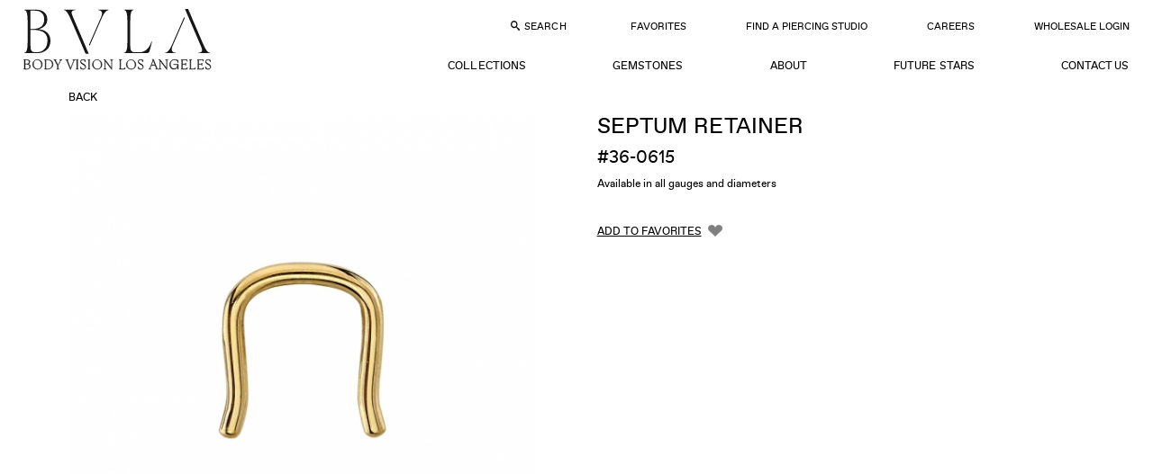

--- FILE ---
content_type: text/html; charset=UTF-8
request_url: https://www.bvla.com/collections/basic-seam-rings-ends-posts_11/rings_73/36-0615_p2687/
body_size: 12894
content:
<!DOCTYPE html>
<html class="no-js">

<head>		<!-- Google Tag Manager -->
		<script type="fc1898eea800a2a9a6ee7991-text/javascript">(function(w,d,s,l,i){w[l]=w[l]||[];w[l].push({'gtm.start':
		new Date().getTime(),event:'gtm.js'});var f=d.getElementsByTagName(s)[0],
		j=d.createElement(s),dl=l!='dataLayer'?'&l='+l:'';j.async=true;j.src=
		'https://www.googletagmanager.com/gtm.js?id='+i+dl;f.parentNode.insertBefore(j,f);
		})(window,document,'script','dataLayer','GTM-TNW7B88');</script>
		<!-- End Google Tag Manager -->
		<base href="https://www.bvla.com/">
  <meta charset="UTF-8">
  <meta name="viewport" content="width=device-width, initial-scale=1">
  <title>Septum Retainer 36-0615</title>
  <link rel="canonical" href="https://www.bvla.com/collections/basic-seam-rings-ends-posts_11/rings_73/36-0615_p2687/">
      <link rel="apple-touch-icon" sizes="180x180" href="/apple-touch-icon.png">
  <link rel="icon" type="image/png" sizes="32x32" href="/favicon-32x32.png">
  <link rel="icon" type="image/png" sizes="16x16" href="/favicon-16x16.png">
  <link rel="manifest" href="/site.webmanifest">
  <link rel="mask-icon" href="/safari-pinned-tab.svg" color="#000000">
  <meta name="msapplication-TileColor" content="#ffffff">
  <meta name="theme-color" content="#ffffff">

  <link rel="preload" href="jslib/swiper/swiper.min.css" as="style">
  <link rel="stylesheet" href="css/global.css?202511220535">
  <script src="https://www.bvla.com/jslib/modernizr.js" type="fc1898eea800a2a9a6ee7991-text/javascript"></script>

  <script type="fc1898eea800a2a9a6ee7991-text/javascript">
      // Picture element HTML5 shiv
    document.createElement( "picture" );
  </script>
  <script src="jslib/picturefill.min.js" async type="fc1898eea800a2a9a6ee7991-text/javascript"></script>
  <link rel="stylesheet" href="css/collection.css?202511220535">
</head>

<body>

  		<!-- Google Tag Manager (noscript) -->
		<noscript><iframe src="https://www.googletagmanager.com/ns.html?id=GTM-TNW7B88"
		height="0" width="0" style="display:none;visibility:hidden"></iframe></noscript>
		<!-- End Google Tag Manager (noscript) -->
		<svg aria-hidden="true" style="position: absolute; width: 0; height: 0; overflow: hidden;" version="1.1" xmlns="http://www.w3.org/2000/svg" xmlns:xlink="http://www.w3.org/1999/xlink">
<defs>

<symbol id="bvla_logo" viewBox="0 0 455 154" preserveAspectRatio="xMinYMid meet">
  <title>bvla_logo</title>
  <path d="M34 75.5c0 9.8 3.9 13.3 14.7 13.3 16.9 0 21.8-10.5 21.8-20.6 0-9.9-7.6-20-22.7-20H34v27.3zm0-30h14c12.3 0 18.5-4.9 18.5-15 0-8.9-5.5-17.2-21.3-17.2-2.8 0-8.1.3-11.3.4v31.7h.1zM23.4 25.8c0-7.3-.8-11.2-9.9-11.2H9v-2.5c3.6-.1 12.4-.7 16.2-.8 7.1-.3 16.8-.4 19.3-.4 11.3 0 21.3 1.7 25.9 5 5.3 3.8 7.8 8.1 7.8 14.3 0 7.3-6 14.1-14.7 15.7v.3c12 3.8 19.2 11.6 19.2 21.5 0 10.2-7.1 24.5-27.8 24.5H7.7v-2.4h2.9c10.5 0 12.6-2.4 12.6-10.5V25.8h.2zM166.4 94.2l-28-69.6c-3.2-8.1-4.8-10.1-12.6-10.1v-2.4h35.4v2.4c-11.9.3-14.7 2.9-12.2 8.8l23.2 57.6 20.3-53.1c1.4-3.6 2.2-6.2 2.2-8 0-3.9-3.2-5.5-12-5.5v-2.2h29.8v2.4c-6.7 0-10.2 3.1-13.3 11L172.8 94l-6.4.2zM310 92.1h-57.5v-2.4h4.2c5.9 0 8.1-2 8.1-8.5V24.3c0-6.9-2.1-9.6-10.2-9.6h-1.8v-2.5h38v2.4H286c-8.4 0-10.5.8-10.5 8.8v59.3c0 3.5 1.4 4.8 5.2 4.8h18.9c7.6 0 9.9-2.9 18-14.1h2.4l-10 18.7zM397.8 21.1L386.9 51h22.2l-11.3-29.9zm-13.1 35.5l-7.4 20.1c-.8 2.4-2.5 6.3-2.5 8.1 0 3.5 3.4 4.8 10.5 4.8h2.1V92h-29.6v-2.4c8.4-.1 9.8-1.5 13.8-12.7L394.9 13l-1.1-2.8H405l26.8 71.3c2.5 6.9 5.3 8.1 11.7 8.1V92h-35.4v-2.4h3.4c7.3 0 10.1-.8 10.1-4.3 0-2.1-.8-4.1-1.4-5.3l-8.7-23.3h-26.8zM22.5 132c0 1.5 1 3.2 3.4 3.2 2.5 0 4.3-2.1 4.3-5.2s-1.8-5.5-4.2-5.5c-1 0-2.1.4-3.5 1.4v6.1zm0-6.6c2.2-1.5 3.5-2.1 4.6-2.1 2.8 0 5 2.7 5 6 0 3.9-3.1 7-7.3 7-1.4 0-2.7-.3-4.6-.6v-16.6c0-1.5-.1-1.7-1.3-1.8l-.8-.1v-.6l3.6-1.3h.6v10.1h.2zM48.2 135.4c1.8 0 3.9-1.8 3.9-4.9 0-3.5-2.1-6.6-4.8-6.6-2.1 0-3.9 2.1-3.9 4.8.1 3.8 2.2 6.7 4.8 6.7m-.4-12.1c3.8 0 6.6 2.8 6.6 6.4 0 3.6-2.8 6.4-6.6 6.4s-6.7-2.8-6.7-6.4c.2-4.2 3.5-6.4 6.7-6.4M73.1 126.4c-1.1-1.7-2.2-2.4-3.6-2.4-2.4 0-3.9 2.2-3.9 5 0 3.1 1.8 5.7 4.1 5.7 1 0 2.2-.6 3.6-1.5v-6.9h-.2zm0-8.6c0-.6-.3-.7-1.3-.8l-1-.1v-.6l4.3-1.3v18c0 1.1.7 1.3 1.5 1l.7-.3v.7l-3.9 1.5H73v-2.2c-2 1.4-3.6 2.2-4.8 2.2-2.8 0-4.9-2.7-4.9-6 0-3.9 2.9-7 6.7-7 1 0 2.2.3 3.1.6v-5.7zM94.2 127.1c1-2.4.3-2.8-1.5-2.9v-.6h5.2v.6c-1.3.1-2 1-2.5 2.5l-5.2 13c-1 2.2-1.7 3.4-2.7 3.4-.7 0-1.3-.4-1.3-1.1 0-1.3 1.8-1 2.5-1.7.3-.3.8-1.1 1-1.8l1-2.4-4.7-10.3c-.6-1.3-1.1-1.8-2.4-1.8v-.6h6.2v.6c-1.8 0-2.1.6-1.5 1.8l3.5 7.6 2.4-6.3zM126 136l-4.5-10.2c-.4-1.1-.8-1.4-1.4-1.5l-1-.1v-.6h6.3v.6c-1.8 0-2.5.3-1.7 1.8l3.2 7.7 3.1-7.1c.6-1.3.3-2.1-2-2.4v-.6h5.3v.6c-1.1.3-1.8.8-2.4 2.2l-4.2 9.6h-.7zM143.9 116.2c.7 0 1.4.6 1.4 1.1 0 .7-.6 1.1-1.4 1.1-.7 0-1.3-.6-1.3-1.1 0-.6.6-1.1 1.3-1.1m1.2 17.3c0 1.1.6 1.8 2.2 1.8v.6h-6.9v-.7c1.8 0 2.5-.6 2.5-2.2v-6.2c0-1.3-.1-1.4-1-1.5l-1.4-.3v-.6l4.1-1.4h.4c.1 0 .1 10.5.1 10.5zM155.6 132.7c.4 1.8 1.5 2.9 2.9 2.9 1.3 0 2.2-1 2.2-2.1 0-.7-.1-1-1-1.8-2.2-2.2-4.6-2.4-4.6-5 0-2.1 1.5-3.5 3.9-3.5.8 0 1.7.1 2.5.6v2.8h-.6c-.3-1.5-1.3-2.5-2.5-2.5-1 0-1.8.7-1.8 1.7 0 2.7 5.7 3.2 5.7 7 0 2-1.7 3.5-3.8 3.5-.6 0-1-.1-1.4-.3l-.8-.1-.6.4h-.4l-.3-3.5.6-.1zM173.5 116.2c.7 0 1.4.6 1.4 1.1 0 .7-.6 1.1-1.4 1.1-.7 0-1.3-.6-1.3-1.1.1-.6.6-1.1 1.3-1.1m1.3 17.3c0 1.1.6 1.8 2.2 1.8v.6h-6.9v-.7c1.8 0 2.5-.6 2.5-2.2v-6.2c0-1.3-.1-1.4-1-1.5l-1.4-.3v-.6l4.1-1.4h.4l.1 10.5zM192.3 135.4c1.8 0 3.9-1.8 3.9-4.9 0-3.5-2.1-6.6-4.8-6.6-2.1 0-3.9 2.1-3.9 4.8 0 3.8 2.1 6.7 4.8 6.7m-.5-12.1c3.8 0 6.6 2.8 6.6 6.4 0 3.6-2.8 6.4-6.6 6.4s-6.7-2.8-6.7-6.4c.2-4.2 3.5-6.4 6.7-6.4M211 133.1c0 1.7.4 2.1 2.1 2.1v.6h-6.2v-.6c1.4 0 2.1-.7 2.1-2v-6.4c0-1.1-.1-1.4-1-1.5l-1.1-.3v-.6l3.5-1.3h.6v2.4c2.1-1.3 3.8-2.4 5.3-2.4 2.1 0 3.4 1.5 3.4 4.6 0 4.1-.3 4.9-.3 6.2 0 .8.4 1.3 1.7 1.3h.7v.6h-6.6v-.6c.8 0 1.4-.3 1.8-.6.6-.6.7-2.8.7-7 0-2.5-1.3-3.2-2.4-3.2-1 0-2.5.8-4.1 2v6.7h-.2zM247.9 133.4c0 1.3.6 1.8 1.8 1.8h.6v.6h-7v-.6c2 0 2.5-.6 2.5-2.1v-14.8c0-.8-.1-1.1-1-1.3l-1.4-.1v-.6l3.9-1.3h.4l.2 18.4zM265.1 135.4c1.8 0 3.9-1.8 3.9-4.9 0-3.5-2.1-6.6-4.8-6.6-2.1 0-3.9 2.1-3.9 4.8.1 3.8 2.1 6.7 4.8 6.7m-.4-12.1c3.8 0 6.6 2.8 6.6 6.4 0 3.6-2.8 6.4-6.6 6.4s-6.7-2.8-6.7-6.4c0-4.2 3.5-6.4 6.7-6.4M280.3 132.7c.4 1.8 1.5 2.9 2.9 2.9 1.3 0 2.2-1 2.2-2.1 0-.7-.1-1-1-1.8-2.2-2.2-4.6-2.4-4.6-5 0-2.1 1.5-3.5 3.9-3.5.8 0 1.7.1 2.5.6v2.8h-.6c-.3-1.5-1.3-2.5-2.5-2.5-1 0-1.8.7-1.8 1.7 0 2.7 5.7 3.2 5.7 7 0 2-1.7 3.5-3.8 3.5-.6 0-1-.1-1.4-.3l-.8-.1-.6.4h-.4l-.3-3.5.6-.1zM316.6 130c-.6.3-1.1.6-1.8.8-1.8.8-2.7 1.1-2.7 2.4 0 1.1.8 1.8 1.8 1.8.6 0 .8-.1 2.7-1.4V130zm-6.1-2.8l-.1-.4c0-1.1 2.5-3.6 4.6-3.6 1 0 2.4.4 3.2 1.7.4.7.4 1.1.4 2.7v4.2c0 2.5 0 3.1.8 3.1.3 0 .7 0 1.5-.7l.1.4c-1.7 1.4-2.5 1.7-3.1 1.7-1.3 0-1.4-1.4-1.4-1.8-2.1 1.8-2.8 1.8-3.6 1.8-1.8 0-2.8-1-2.8-2.5 0-1.8 1.7-2.5 3.6-3.1.7-.1 1.7-.6 2.8-1.1v-2.4c0-.8 0-1.4-.6-2-.4-.6-1-.8-1.7-.8-1 0-2 .8-2 1.5l.1.6-1.8.7zM332.5 133.1c0 1.7.4 2.1 2.1 2.1v.6h-6.2v-.6c1.4 0 2.1-.7 2.1-2v-6.4c0-1.1-.1-1.4-1-1.5l-1.1-.3v-.6l3.5-1.3h.6v2.4c2.1-1.3 3.8-2.4 5.3-2.4 2.1 0 3.4 1.5 3.4 4.6 0 4.1-.3 4.9-.3 6.2 0 .8.4 1.3 1.7 1.3h.7v.6h-6.6v-.6c.8 0 1.4-.3 1.8-.6.6-.6.7-2.8.7-7 0-2.5-1.3-3.2-2.4-3.2-1 0-2.5.8-4.1 2l-.2 6.7zM356.4 123.8c-1.1 0-2.9.7-2.9 3.5 0 1.8 1 4.2 3.2 4.2 1.8 0 2.9-1.5 2.9-3.6 0-2.5-1.2-4.1-3.2-4.1m.8 18.4c2.7 0 5-1.7 5-3.6 0-1.1-1-1.7-2.1-1.8-.8-.1-4.6-.1-5.6-.3-.8 1-2 1.4-2 2.7.3 1.3 2.2 3 4.7 3m7-16.1c-.4 0-2-.1-3.1-.4.1.3.6 1 .6 2 0 2.2-2 4.5-5.5 4.5-.6 0-.8 0-1.4-.3-.6.6-1.8.8-1.8 1.5 0 .8 1.3 1.1 4.5 1.1 3.5 0 4.8.1 5.6 1.1.7.7 1 1.5 1 2.1 0 2-2.7 5-8.4 5-3.2 0-4.8-1.4-4.8-2.9 0-1.8 1.8-2.1 3.4-3.8-1.7-.1-2.9-1.3-2.9-2.2 0-1.4 2.1-1.5 3.1-2.2-1.8-.7-2.9-2.1-2.9-3.8 0-2.7 2.4-4.8 5.5-4.8 1.4 0 2.7.4 3.5 1.3 1.4 0 2.7-.1 4.1-.3v2.1h-.5zM380.3 127.2c-.3-2-1.5-3.4-3.1-3.4-1 0-2.5.4-3.2 3.4h6.3zm-6.4.7l-.1 1.3c0 3.2 2.2 5.3 4.8 5.3 1.5 0 2.8-.6 3.9-2l.3.4c-1.3 1.7-3.2 3.2-5.5 3.2-3.1 0-5.3-2.8-5.3-6.3 0-3.2 2.2-6.6 6-6.6 4.2 0 4.1 2.9 5 4.1v.7h-9.1v-.1zM394.9 133.4c0 1.3.6 1.8 1.8 1.8h.6v.6h-7v-.6c2 0 2.5-.6 2.5-2.1v-14.8c0-.8-.1-1.1-1-1.3l-1.4-.1v-.6l3.9-1.3h.4v18.3h.2zM413.6 127.2c-.3-2-1.5-3.4-3.1-3.4-1 0-2.5.4-3.2 3.4h6.3zm-6.4.7l-.1 1.3c0 3.2 2.2 5.3 4.8 5.3 1.5 0 2.8-.6 3.9-2l.3.4c-1.3 1.7-3.2 3.2-5.5 3.2-3.1 0-5.3-2.8-5.3-6.3 0-3.2 2.2-6.6 6-6.6 4.2 0 4.1 2.9 5 4.1v.7h-9.1v-.1zM424.8 132.7c.4 1.8 1.5 2.9 2.9 2.9 1.3 0 2.2-1 2.2-2.1 0-.7-.1-1-1-1.8-2.2-2.2-4.6-2.4-4.6-5 0-2.1 1.5-3.5 3.9-3.5.8 0 1.7.1 2.5.6v2.8h-.6c-.3-1.5-1.3-2.5-2.5-2.5-1 0-1.8.7-1.8 1.7 0 2.7 5.7 3.2 5.7 7 0 2-1.7 3.5-3.8 3.5-.6 0-1-.1-1.4-.3l-.8-.1-.6.4h-.4l-.3-3.5.6-.1zM7 106.2h437.6v1.7H7z"/><path fill="none" d="M7 10.2h437.6v132.7H7z"></path>
</symbol>

<symbol id="bvla_logo_2021" viewBox="0 0 229.327 75.321" preserveAspectRatio="xMinYMid meet"><g transform="translate(0.163)"><path d="M15.976,53.176c-4.28,0-5.564-2.14-5.564-7.917V25.679h2.354c13.7,0,18.4,4.708,18.4,13.267,0,7.489-4.173,14.23-12.732,14.23ZM198.293,9.843,183.206,44.509c-2.782,6.313-5.671,9.309-8.239,9.309v.535h12.839v-.535c-4.279,0-5.991-3.1-3.531-8.773l14.658-33.7ZM15.334,2.033c6.955,0,11.876,3,11.876,11.02,0,9.308-7.81,11.556-13.7,11.556h-3.1V2.033ZM137.948,53.176c-4.28,0-5.564-2.247-5.564-7.917V14.979c0-10.592,1.391-13.588,3.959-13.588V.856H124.9v.535c2.354,0,3.959,3,3.959,13.588V40.23c0,10.592-1.6,13.588-3.959,13.588v.535h26.962c2.354,0,3.638-.749,4.066-2.354l3-11.555-.642-.321c-2.247,7.7-7.489,13.053-13.909,13.053ZM93.118,1.391c4.28,0,5.992,3.1,3.531,8.773l-14.658,33.7.642,1.5L97.719,10.7c2.782-6.313,5.671-9.308,8.238-9.308V.856H93.118Zm-32.419,3c0-2.14,1.819-3,4.6-3V.856H51.177v.535c2.889,0,5.243,3.745,9.308,13.16L77.818,55.208H81.67L64.016,13.8C61.555,8.024,60.7,5.992,60.7,4.387M19.935,24.93c4.387-.856,11.02-4.387,11.02-11.877,0-8.345-5.885-12.2-13.909-12.2H2.923v.535c2.354,0,3.959,3,3.959,13.588V40.122c0,10.7-1.6,13.7-3.959,13.7v.535H18.865c8.987,0,15.942-5.778,15.942-15.086,0-8.559-5.564-13.8-14.872-14.337M203.107,0h-3.852l17.653,41.406c2.461,5.778,3.317,7.811,3.317,9.416,0,2.14-1.819,3-4.6,3v.535h14.123v-.535c-2.888,0-5.243-3.745-9.308-13.16Z" transform="translate(-1.911)" fill="#161615"/><path d="M226.034,190.967c-1.368,0-2.521-.918-3.277-2.935h-.036V190.5a5.65,5.65,0,0,0,2.9.81,3.21,3.21,0,0,0,3.457-3.439c0-3.439-5.924-3.565-5.924-6.248a2.1,2.1,0,0,1,2.359-2.034c1.368,0,2.3.756,3.061,2.773h.036v-2.467a5.723,5.723,0,0,0-2.683-.648,3.017,3.017,0,0,0-3.277,2.9c0,3.313,5.942,3.223,5.942,6.482a2.331,2.331,0,0,1-2.557,2.341m-9.507-5.816a1.827,1.827,0,0,1,1.855,1.53h.036v-3.241h-.036c-.324.936-.792,1.53-1.855,1.53h-2.233v-5.366h2.863c1.476,0,2.143.45,2.917,1.963h.036l-.252-2.143h-7.4v.036c.5.144.9.27.9,1.224v9.183c0,.954-.4,1.08-.9,1.224v.036h7.58l.252-2.143h-.036c-.774,1.512-1.44,1.963-2.917,1.963h-3.043v-5.8Zm-11.865-4.105c0-1.206.36-1.422,1.44-1.584v-.036h-3.277v.036c.5.144.9.27.9,1.224v9.183c0,.954-.4,1.08-.9,1.224v.036h7.04l.252-2.143h-.036c-.774,1.512-1.441,1.963-2.917,1.963h-2.5Zm-7.94,4.105a1.827,1.827,0,0,1,1.855,1.53h.036v-3.241h-.036c-.324.936-.792,1.53-1.855,1.53h-2.233v-5.366h2.863c1.476,0,2.142.45,2.917,1.963h.036l-.252-2.143h-7.4v.036c.5.144.9.27.9,1.224v9.183c0,.954-.4,1.08-.9,1.224v.036h7.58l.252-2.143h-.036c-.774,1.512-1.44,1.963-2.917,1.963h-3.043v-5.8Zm-13.179.4h4.969v.468c-.108,3.115-1.909,4.483-4.159,4.483-2.755,0-4.627-2.017-4.627-5.528,0-3.493,2.052-5.42,4.753-5.42,2.539,0,3.907.99,4.609,3.853l.036-.018v-3.115A7.4,7.4,0,0,0,185,179.246a6,6,0,0,0-6.176,6.284c0,3.331,2.017,5.78,5.167,5.78,2.629,0,4.249-1.638,4.519-4.591v4.411h.9v-5.956h-5.87Zm-16.367,3.421v-8.012c.108.126.216.27.342.432l7.76,10.281h.036V181.587c0-1.422.594-1.873,1.44-2.125v-.036h-3.079v.036c.846.252,1.44.7,1.44,2.125v8.318l-7.922-10.479h-1.837v.036a3.563,3.563,0,0,1,1.62,1.26v8.246c0,1.422-.594,1.873-1.44,2.125v.036h3.079v-.036c-.847-.252-1.44-.7-1.44-2.125m-23.569,2c-1.368,0-2.521-.918-3.277-2.935h-.036V190.5a5.65,5.65,0,0,0,2.9.81,3.21,3.21,0,0,0,3.457-3.439c0-3.439-5.924-3.565-5.924-6.248a2.1,2.1,0,0,1,2.358-2.034c1.369,0,2.305.756,3.061,2.773h.036v-2.467a5.725,5.725,0,0,0-2.683-.648,3.017,3.017,0,0,0-3.277,2.9c0,3.313,5.942,3.223,5.942,6.482a2.331,2.331,0,0,1-2.557,2.341m-16.871-6.3c0-3.007,1.783-5.167,4.393-5.167,3.259,0,5.384,2.773,5.384,6.392,0,2.989-1.783,5.149-4.394,5.149-3.295,0-5.383-2.755-5.383-6.374m10.767.612a5.881,5.881,0,1,0-5.888,6.032,5.71,5.71,0,0,0,5.888-6.032m-18.563-4.231c0-1.206.36-1.422,1.44-1.584v-.036H117.1v.036c.5.144.9.27.9,1.224v9.183c0,.954-.4,1.08-.9,1.224v.036h7.04l.252-2.143h-.036c-.774,1.512-1.44,1.963-2.917,1.963h-2.5Zm-19.068,7.922v-8.012c.108.126.216.27.342.432l7.76,10.281h.036V181.587c0-1.422.594-1.873,1.44-2.125v-.036h-3.079v.036c.846.252,1.44.7,1.44,2.125v8.318L99.89,179.426H98.054v.036a3.561,3.561,0,0,1,1.62,1.26v8.246c0,1.422-.594,1.873-1.44,2.125v.036h3.079v-.036c-.846-.252-1.44-.7-1.44-2.125m-14.566-4.3c0-3.007,1.783-5.167,4.393-5.167,3.259,0,5.384,2.773,5.384,6.392,0,2.989-1.783,5.149-4.393,5.149-3.295,0-5.384-2.755-5.384-6.374m10.767.612a5.881,5.881,0,1,0-5.888,6.032,5.71,5.71,0,0,0,5.888-6.032m-15.358,4.591v-9.183c0-.954.4-1.08.9-1.224v-.036H78.878v.036c.5.144.9.27.9,1.224v9.183c0,.954-.4,1.08-.9,1.224v.036h2.737v-.036c-.5-.144-.9-.27-.9-1.224m-7.58,1.1c-1.368,0-2.521-.918-3.277-2.935h-.036V190.5a5.65,5.65,0,0,0,2.9.81,3.21,3.21,0,0,0,3.457-3.439c0-3.439-5.924-3.565-5.924-6.248a2.1,2.1,0,0,1,2.359-2.034c1.368,0,2.3.756,3.061,2.773h.036v-2.467a5.725,5.725,0,0,0-2.683-.648,3.017,3.017,0,0,0-3.277,2.9c0,3.313,5.942,3.223,5.942,6.482a2.331,2.331,0,0,1-2.557,2.341m-6.914-1.1v-9.183c0-.954.4-1.08.9-1.224v-.036H64.385v.036c.5.144.9.27.9,1.224v9.183c0,.954-.4,1.08-.9,1.224v.036h2.737v-.036c-.5-.144-.9-.27-.9-1.224m-13.054-8.895,4.267,10.7,3.943-10.083a3.069,3.069,0,0,1,2.071-2.125v-.036H60.261v.036c.954.234,1.458.7.918,2.107l-3.421,8.7-3.619-9.309c-.4-1.026.252-1.332.828-1.494v-.036H51.475v.036a2.25,2.25,0,0,1,1.692,1.512m-8.354.594-2.431,4.609-2.719-5.222c-.522-.99-.144-1.332.432-1.494v-.036H37.035v.036a2.606,2.606,0,0,1,1.566,1.512l2.935,5.528v3.367c0,.954-.4,1.08-.9,1.224v.036h2.737v-.036c-.5-.144-.9-.27-.9-1.224V186.43l2.539-4.843a3.575,3.575,0,0,1,2.233-2.125v-.036H44.165v.036c.918.234,1.386.7.648,2.107m-15.431-1.963c4,0,5.834,2.521,5.834,5.6,0,3.367-1.981,5.744-5.942,5.744h-1.71V179.606Zm-3.655-.144c.5.144.9.27.9,1.224v9.183c0,.954-.4,1.08-.9,1.224v.036h3.511c4.573,0,6.95-2.629,6.95-6.086,0-3.241-2.107-5.618-6.59-5.618H25.727Zm-13.468,5.2c0-3.007,1.783-5.167,4.393-5.167,3.259,0,5.384,2.773,5.384,6.392,0,2.989-1.783,5.149-4.393,5.149-3.295,0-5.384-2.755-5.384-6.374m10.767.612a5.71,5.71,0,0,0-5.888-6.032,6.034,6.034,0,0,0,0,12.063,5.71,5.71,0,0,0,5.888-6.032m-19.013-.306c2.521,0,3.565,1.4,3.565,3.115,0,1.909-1.26,2.863-3.331,2.863H2.087v-5.978Zm-.18-5.366c2.233,0,3.151,1.206,3.151,2.7,0,1.674-1.1,2.485-2.917,2.485H2.087v-5.186ZM.25,179.462c.5.144.9.27.9,1.224v9.183c0,.954-.4,1.08-.9,1.224v.036H4.085c2.827,0,4.393-1.368,4.393-3.529,0-1.549-1.152-2.575-3.439-2.719a3.025,3.025,0,0,0,2.845-3.061c0-1.458-1.206-2.395-3.583-2.395H.25Zm157.08-.4c.956,0,1.392,1.38,1.779,2.348l1.743,4.5h-4.395l2.227-5.69-.145-.206-3.486,8.934a3.045,3.045,0,0,1-2.046,2.131l-.012.024h3.172v-.024c-.932-.23-1.453-.715-.908-2.107l.908-2.336h4.951l1.15,2.954c.387,1-.254,1.332-.823,1.489v.024h3.474v-.024a2.251,2.251,0,0,1-1.683-1.513l-4.213-10.556H157.33Z" transform="translate(-0.163 -117.029)" fill="#161615"/><path d="M226.034,190.967c-1.368,0-2.521-.918-3.277-2.935h-.036V190.5a5.65,5.65,0,0,0,2.9.81,3.21,3.21,0,0,0,3.457-3.439c0-3.439-5.924-3.565-5.924-6.248a2.1,2.1,0,0,1,2.359-2.034c1.368,0,2.3.756,3.061,2.773h.036v-2.467a5.723,5.723,0,0,0-2.683-.648,3.017,3.017,0,0,0-3.277,2.9c0,3.313,5.942,3.223,5.942,6.482a2.331,2.331,0,0,1-2.557,2.341m-9.507-5.816a1.827,1.827,0,0,1,1.855,1.53h.036v-3.241h-.036c-.324.936-.792,1.53-1.855,1.53h-2.233v-5.366h2.863c1.476,0,2.143.45,2.917,1.963h.036l-.252-2.143h-7.4v.036c.5.144.9.27.9,1.224v9.183c0,.954-.4,1.08-.9,1.224v.036h7.58l.252-2.143h-.036c-.774,1.512-1.44,1.963-2.917,1.963h-3.043v-5.8Zm-11.865-4.105c0-1.206.36-1.422,1.44-1.584v-.036h-3.277v.036c.5.144.9.27.9,1.224v9.183c0,.954-.4,1.08-.9,1.224v.036h7.04l.252-2.143h-.036c-.774,1.512-1.441,1.963-2.917,1.963h-2.5Zm-7.94,4.105a1.827,1.827,0,0,1,1.855,1.53h.036v-3.241h-.036c-.324.936-.792,1.53-1.855,1.53h-2.233v-5.366h2.863c1.476,0,2.142.45,2.917,1.963h.036l-.252-2.143h-7.4v.036c.5.144.9.27.9,1.224v9.183c0,.954-.4,1.08-.9,1.224v.036h7.58l.252-2.143h-.036c-.774,1.512-1.44,1.963-2.917,1.963h-3.043v-5.8Zm-13.179.4h4.969v.468c-.108,3.115-1.909,4.483-4.159,4.483-2.755,0-4.627-2.017-4.627-5.528,0-3.493,2.052-5.42,4.753-5.42,2.539,0,3.907.99,4.609,3.853l.036-.018v-3.115A7.4,7.4,0,0,0,185,179.246a6,6,0,0,0-6.176,6.284c0,3.331,2.017,5.78,5.167,5.78,2.629,0,4.249-1.638,4.519-4.591v4.411h.9v-5.956h-5.87Zm-16.367,3.421v-8.012c.108.126.216.27.342.432l7.76,10.281h.036V181.587c0-1.422.594-1.873,1.44-2.125v-.036h-3.079v.036c.846.252,1.44.7,1.44,2.125v8.318l-7.922-10.479h-1.837v.036a3.563,3.563,0,0,1,1.62,1.26v8.246c0,1.422-.594,1.873-1.44,2.125v.036h3.079v-.036c-.847-.252-1.44-.7-1.44-2.125m-23.569,2c-1.368,0-2.521-.918-3.277-2.935h-.036V190.5a5.65,5.65,0,0,0,2.9.81,3.21,3.21,0,0,0,3.457-3.439c0-3.439-5.924-3.565-5.924-6.248a2.1,2.1,0,0,1,2.358-2.034c1.369,0,2.305.756,3.061,2.773h.036v-2.467a5.725,5.725,0,0,0-2.683-.648,3.017,3.017,0,0,0-3.277,2.9c0,3.313,5.942,3.223,5.942,6.482a2.331,2.331,0,0,1-2.557,2.341m-16.871-6.3c0-3.007,1.783-5.167,4.393-5.167,3.259,0,5.384,2.773,5.384,6.392,0,2.989-1.783,5.149-4.394,5.149-3.295,0-5.383-2.755-5.383-6.374m10.767.612a5.881,5.881,0,1,0-5.888,6.032,5.71,5.71,0,0,0,5.888-6.032m-18.563-4.231c0-1.206.36-1.422,1.44-1.584v-.036H117.1v.036c.5.144.9.27.9,1.224v9.183c0,.954-.4,1.08-.9,1.224v.036h7.04l.252-2.143h-.036c-.774,1.512-1.44,1.963-2.917,1.963h-2.5Zm-19.068,7.922v-8.012c.108.126.216.27.342.432l7.76,10.281h.036V181.587c0-1.422.594-1.873,1.44-2.125v-.036h-3.079v.036c.846.252,1.44.7,1.44,2.125v8.318L99.89,179.426H98.054v.036a3.561,3.561,0,0,1,1.62,1.26v8.246c0,1.422-.594,1.873-1.44,2.125v.036h3.079v-.036c-.846-.252-1.44-.7-1.44-2.125m-14.566-4.3c0-3.007,1.783-5.167,4.393-5.167,3.259,0,5.384,2.773,5.384,6.392,0,2.989-1.783,5.149-4.393,5.149-3.295,0-5.384-2.755-5.384-6.374m10.767.612a5.881,5.881,0,1,0-5.888,6.032,5.71,5.71,0,0,0,5.888-6.032m-15.358,4.591v-9.183c0-.954.4-1.08.9-1.224v-.036H78.878v.036c.5.144.9.27.9,1.224v9.183c0,.954-.4,1.08-.9,1.224v.036h2.737v-.036c-.5-.144-.9-.27-.9-1.224m-7.58,1.1c-1.368,0-2.521-.918-3.277-2.935h-.036V190.5a5.65,5.65,0,0,0,2.9.81,3.21,3.21,0,0,0,3.457-3.439c0-3.439-5.924-3.565-5.924-6.248a2.1,2.1,0,0,1,2.359-2.034c1.368,0,2.3.756,3.061,2.773h.036v-2.467a5.725,5.725,0,0,0-2.683-.648,3.017,3.017,0,0,0-3.277,2.9c0,3.313,5.942,3.223,5.942,6.482a2.331,2.331,0,0,1-2.557,2.341m-6.914-1.1v-9.183c0-.954.4-1.08.9-1.224v-.036H64.385v.036c.5.144.9.27.9,1.224v9.183c0,.954-.4,1.08-.9,1.224v.036h2.737v-.036c-.5-.144-.9-.27-.9-1.224m-13.054-8.895,4.267,10.7,3.943-10.083a3.069,3.069,0,0,1,2.071-2.125v-.036H60.261v.036c.954.234,1.458.7.918,2.107l-3.421,8.7-3.619-9.309c-.4-1.026.252-1.332.828-1.494v-.036H51.475v.036a2.25,2.25,0,0,1,1.692,1.512m-8.354.594-2.431,4.609-2.719-5.222c-.522-.99-.144-1.332.432-1.494v-.036H37.035v.036a2.606,2.606,0,0,1,1.566,1.512l2.935,5.528v3.367c0,.954-.4,1.08-.9,1.224v.036h2.737v-.036c-.5-.144-.9-.27-.9-1.224V186.43l2.539-4.843a3.575,3.575,0,0,1,2.233-2.125v-.036H44.165v.036c.918.234,1.386.7.648,2.107m-15.431-1.963c4,0,5.834,2.521,5.834,5.6,0,3.367-1.981,5.744-5.942,5.744h-1.71V179.606Zm-3.655-.144c.5.144.9.27.9,1.224v9.183c0,.954-.4,1.08-.9,1.224v.036h3.511c4.573,0,6.95-2.629,6.95-6.086,0-3.241-2.107-5.618-6.59-5.618H25.727Zm-13.468,5.2c0-3.007,1.783-5.167,4.393-5.167,3.259,0,5.384,2.773,5.384,6.392,0,2.989-1.783,5.149-4.393,5.149-3.295,0-5.384-2.755-5.384-6.374m10.767.612a5.71,5.71,0,0,0-5.888-6.032,6.034,6.034,0,0,0,0,12.063,5.71,5.71,0,0,0,5.888-6.032m-19.013-.306c2.521,0,3.565,1.4,3.565,3.115,0,1.909-1.26,2.863-3.331,2.863H2.087v-5.978Zm-.18-5.366c2.233,0,3.151,1.206,3.151,2.7,0,1.674-1.1,2.485-2.917,2.485H2.087v-5.186ZM.25,179.462c.5.144.9.27.9,1.224v9.183c0,.954-.4,1.08-.9,1.224v.036H4.085c2.827,0,4.393-1.368,4.393-3.529,0-1.549-1.152-2.575-3.439-2.719a3.025,3.025,0,0,0,2.845-3.061c0-1.458-1.206-2.395-3.583-2.395H.25Zm157.08-.4c.956,0,1.392,1.38,1.779,2.348l1.743,4.5h-4.395l2.227-5.69-.145-.206-3.486,8.934a3.045,3.045,0,0,1-2.046,2.131l-.012.024h3.172v-.024c-.932-.23-1.453-.715-.908-2.107l.908-2.336h4.951l1.15,2.954c.387,1-.254,1.332-.823,1.489v.024h3.474v-.024a2.251,2.251,0,0,1-1.683-1.513l-4.213-10.556H157.33Z" transform="translate(-0.163 -117.029)" fill="none" stroke="#161615" stroke-miterlimit="10" stroke-width="0.5"/></g></symbol>

<symbol id="icon-star-full" viewBox="0 0 32 32">
<title>star-full</title>
<path d="M32 12.408l-11.056-1.607-4.944-10.018-4.944 10.018-11.056 1.607 8 7.798-1.889 11.011 9.889-5.199 9.889 5.199-1.889-11.011 8-7.798z"></path>
</symbol>
<symbol id="icon-play2" viewBox="0 0 32 32">
<title>play2</title>
<path d="M16 0c-8.837 0-16 7.163-16 16s7.163 16 16 16 16-7.163 16-16-7.163-16-16-16zM16 29c-7.18 0-13-5.82-13-13s5.82-13 13-13 13 5.82 13 13-5.82 13-13 13zM12 9l12 7-12 7z"></path>
</symbol>
<symbol id="icon-play3" viewBox="0 0 32 32">
<title>play3</title>
<path d="M6 4l20 12-20 12z"></path>
</symbol>
<symbol id="icon-zoom-in" viewBox="0 0 32 32">
<title>zoom-in</title>
<path d="M31.008 27.231l-7.58-6.447c-0.784-0.705-1.622-1.029-2.299-0.998 1.789-2.096 2.87-4.815 2.87-7.787 0-6.627-5.373-12-12-12s-12 5.373-12 12 5.373 12 12 12c2.972 0 5.691-1.081 7.787-2.87-0.031 0.677 0.293 1.515 0.998 2.299l6.447 7.58c1.104 1.226 2.907 1.33 4.007 0.23s0.997-2.903-0.23-4.007zM12 20c-4.418 0-8-3.582-8-8s3.582-8 8-8 8 3.582 8 8-3.582 8-8 8zM14 6h-4v4h-4v4h4v4h4v-4h4v-4h-4z"></path>
</symbol>
<symbol id="icon-heart" viewBox="0 0 28 28">
<title>heart</title>
<path d="M14 26c-0.25 0-0.5-0.094-0.688-0.281l-9.75-9.406c-0.125-0.109-3.563-3.25-3.563-7 0-4.578 2.797-7.313 7.469-7.313 2.734 0 5.297 2.156 6.531 3.375 1.234-1.219 3.797-3.375 6.531-3.375 4.672 0 7.469 2.734 7.469 7.313 0 3.75-3.437 6.891-3.578 7.031l-9.734 9.375c-0.187 0.187-0.438 0.281-0.688 0.281z"></path>
</symbol>
<symbol id="icon-envelope" viewBox="0 0 28 28">
<title>envelope</title>
<path d="M28 11.094v12.406c0 1.375-1.125 2.5-2.5 2.5h-23c-1.375 0-2.5-1.125-2.5-2.5v-12.406c0.469 0.516 1 0.969 1.578 1.359 2.594 1.766 5.219 3.531 7.766 5.391 1.313 0.969 2.938 2.156 4.641 2.156h0.031c1.703 0 3.328-1.188 4.641-2.156 2.547-1.844 5.172-3.625 7.781-5.391 0.562-0.391 1.094-0.844 1.563-1.359zM28 6.5c0 1.75-1.297 3.328-2.672 4.281-2.438 1.687-4.891 3.375-7.313 5.078-1.016 0.703-2.734 2.141-4 2.141h-0.031c-1.266 0-2.984-1.437-4-2.141-2.422-1.703-4.875-3.391-7.297-5.078-1.109-0.75-2.688-2.516-2.688-3.938 0-1.531 0.828-2.844 2.5-2.844h23c1.359 0 2.5 1.125 2.5 2.5z"></path>
</symbol>
<symbol id="icon-angle-left" viewBox="0 0 11 28">
<title>angle-left</title>
<g><polygon points="8.5,22.3 9.3,21.5 3.1,15.4 2.8,15 3.1,14.6 9.3,8.5 8.5,7.7 8.5,7.7 1.2,15"/></g>
</symbol>
<symbol id="icon-angle-right" viewBox="0 0 9 28">
<title>angle-right</title>
<g><polygon points="2,22.3 1.2,21.5 7.4,15.4 7.7,15 7.4,14.6 1.2,8.5 2,7.7 2,7.7 9.3,15"/></g>
</symbol>
<symbol id="icon-search" viewBox="0 0 32 32">
<title>search</title>
<path d="M31.008 27.231l-7.58-6.447c-0.784-0.705-1.622-1.029-2.299-0.998 1.789-2.096 2.87-4.815 2.87-7.787 0-6.627-5.373-12-12-12s-12 5.373-12 12 5.373 12 12 12c2.972 0 5.691-1.081 7.787-2.87-0.031 0.677 0.293 1.515 0.998 2.299l6.447 7.58c1.104 1.226 2.907 1.33 4.007 0.23s0.997-2.903-0.23-4.007zM12 20c-4.418 0-8-3.582-8-8s3.582-8 8-8 8 3.582 8 8-3.582 8-8 8z"></path>
</symbol>
<symbol id="icon-cancel-circle" viewBox="0 0 32 32">
<title>cancel-circle</title>
<path d="M16 0c-8.837 0-16 7.163-16 16s7.163 16 16 16 16-7.163 16-16-7.163-16-16-16zM16 29c-7.18 0-13-5.82-13-13s5.82-13 13-13 13 5.82 13 13-5.82 13-13 13z"></path>
<path d="M21 8l-5 5-5-5-3 3 5 5-5 5 3 3 5-5 5 5 3-3-5-5 5-5z"></path>
</symbol>
<symbol id="icon-eye" viewBox="0 0 32 32">
<title>eye</title>
<path d="M16 6c-6.979 0-13.028 4.064-16 10 2.972 5.936 9.021 10 16 10s13.027-4.064 16-10c-2.972-5.936-9.021-10-16-10zM23.889 11.303c1.88 1.199 3.473 2.805 4.67 4.697-1.197 1.891-2.79 3.498-4.67 4.697-2.362 1.507-5.090 2.303-7.889 2.303s-5.527-0.796-7.889-2.303c-1.88-1.199-3.473-2.805-4.67-4.697 1.197-1.891 2.79-3.498 4.67-4.697 0.122-0.078 0.246-0.154 0.371-0.228-0.311 0.854-0.482 1.776-0.482 2.737 0 4.418 3.582 8 8 8s8-3.582 8-8c0-0.962-0.17-1.883-0.482-2.737 0.124 0.074 0.248 0.15 0.371 0.228v0zM16 13c0 1.657-1.343 3-3 3s-3-1.343-3-3 1.343-3 3-3 3 1.343 3 3z"></path>
</symbol>
<symbol id="icon-cross" viewBox="0 0 32 32">
<path d="M31.708 25.708c-0-0-0-0-0-0l-9.708-9.708 9.708-9.708c0-0 0-0 0-0 0.105-0.105 0.18-0.227 0.229-0.357 0.133-0.356 0.057-0.771-0.229-1.057l-4.586-4.586c-0.286-0.286-0.702-0.361-1.057-0.229-0.13 0.048-0.252 0.124-0.357 0.228 0 0-0 0-0 0l-9.708 9.708-9.708-9.708c-0-0-0-0-0-0-0.105-0.104-0.227-0.18-0.357-0.228-0.356-0.133-0.771-0.057-1.057 0.229l-4.586 4.586c-0.286 0.286-0.361 0.702-0.229 1.057 0.049 0.13 0.124 0.252 0.229 0.357 0 0 0 0 0 0l9.708 9.708-9.708 9.708c-0 0-0 0-0 0-0.104 0.105-0.18 0.227-0.229 0.357-0.133 0.355-0.057 0.771 0.229 1.057l4.586 4.586c0.286 0.286 0.702 0.361 1.057 0.229 0.13-0.049 0.252-0.124 0.357-0.229 0-0 0-0 0-0l9.708-9.708 9.708 9.708c0 0 0 0 0 0 0.105 0.105 0.227 0.18 0.357 0.229 0.356 0.133 0.771 0.057 1.057-0.229l4.586-4.586c0.286-0.286 0.362-0.702 0.229-1.057-0.049-0.13-0.124-0.252-0.229-0.357z"></path>
</symbol>
<symbol id="icon-cross-thin" viewBox="0 0 20 20">
<path d="M14.348 14.849c-0.469 0.469-1.229 0.469-1.697 0l-2.651-3.030-2.651 3.029c-0.469 0.469-1.229 0.469-1.697 0-0.469-0.469-0.469-1.229 0-1.697l2.758-3.15-2.759-3.152c-0.469-0.469-0.469-1.228 0-1.697s1.228-0.469 1.697 0l2.652 3.031 2.651-3.031c0.469-0.469 1.228-0.469 1.697 0s0.469 1.229 0 1.697l-2.758 3.152 2.758 3.15c0.469 0.469 0.469 1.229 0 1.698z"></path>
</symbol>

<symbol id="icon-arrow-r" viewBox="0 0 373.6 348.6">
  <path d="M80.6,26.1c7.9,4.5,15.8,9,23.6,13.6c76,44.3,152.1,88.7,228.1,133.1c0.9,0.5,1.7,1,3,1.8c-1,0.6-1.7,1.2-2.5,1.6
			c-52.9,30.9-105.7,61.8-158.6,92.6c-30.1,17.6-60.1,35.1-90.2,52.6c-1.1,0.6-2.3,1.2-3.4,1.7C80.6,224.2,80.6,125.2,80.6,26.1z"></path>
</symbol>
<symbol id="icon-location" viewBox="0 0 373.6 348.6">
  <path d="M74.3,137.5c0-2.2,0-4.5,0-6.7c0.2-1,0.4-2,0.5-3c0.5-4.7,0.8-9.4,1.6-14C81,87.7,93.6,66,113.6,49
			c17.7-15.1,38.2-23.8,61.5-25.9c12.3-1.1,24.4-0.5,36.4,2.5c24,5.9,44.1,18.2,59.8,37.4c20.4,24.9,28.2,53.6,24.5,85.4
			c-1.9,16.6-8.6,31.7-16.9,46c-7.5,12.8-18.1,23.1-27.9,34c-7.2,8-14.8,15.8-20.9,24.6c-17.2,24.6-32.3,50.5-43.6,78.3
			c-0.2,0.4-0.6,0.6-0.9,0.9c-0.3-0.4-0.7-0.7-0.8-1.1c-0.8-2-1.4-4.1-2.4-6c-7.6-14.7-15-29.5-23.1-44
			c-5.7-10.2-11.8-20.2-18.9-29.4c-8.9-11.5-19-22.2-28.8-33.1c-8.7-9.7-17.1-19.5-23.2-31.1c-6.8-13-11.6-26.6-13-41.3
			C75,143.3,74.6,140.4,74.3,137.5z M185.5,206.4c39.5,0.4,72.7-31.8,73-72.2c0.3-40.3-32.2-74.2-74.4-73.6
			c-38.8,0.6-71.3,32-71.6,72.4C112.3,174.4,146.1,206.8,185.5,206.4z"></path>
</symbol>
<symbol id="icon-lock" viewBox="0 0 373.6 348.6">
  <path d="M186.5,329.7c-27.7,0-55.4,0-83.1,0c-6.5,0-12.5-1.9-18-5.4c-8.1-5.2-13.3-12.4-15.5-21.8c-0.6-2.7-1-5.5-1-8.3
			c-0.1-39-0.1-77.9,0-116.9c0-8.7,2.8-16.4,8.6-23.1c5.3-6.1,11.9-9.9,19.7-11.6c2.2-0.5,4.6-0.7,6.8-0.7
			c55.5,0,110.9-0.1,166.4,0.1c8,0,15,3.1,21.1,8.3c5.6,4.7,9.4,10.6,11.2,17.7c0.6,2.4,1.1,5,1.1,7.5c0.1,40.2,0.1,80.5,0,120.7
			c0,7.9-3,14.9-8.1,20.9c-5.2,6.2-11.7,10.2-19.6,11.9c-2.1,0.5-4.3,0.8-6.4,0.8C242.1,329.8,214.3,329.7,186.5,329.7z M210.2,221
			c0.1-3.5-2.4-9.1-6.9-13.6c-5.5-5.5-12.4-7.8-20.1-6.6c-9.5,1.5-16.1,7-19.1,16.2c-3.1,9.6,0.2,19.7,8.4,25.7
			c1.8,1.3,2.3,2.6,2.3,4.7c0,8.4-0.1,16.8,0.2,25.2c0.3,5.8,5.5,10.6,12,10.4c6.5-0.2,11.5-5.5,11.5-12.1
			c0.1-8.3,0.1-16.6,0.1-24.9c0-1.1,0.3-1.9,1.3-2.6C206.5,238.7,210.1,232.3,210.2,221z"></path>
	<path d="M121.9,129.8c-5.3,0-10.5,0-15.8,0c-1.5,0-1.8-0.5-1.8-1.9c0.1-6-0.2-11.9,0.1-17.9c0.2-4.9,0.8-9.7,1.7-14.5
		c0.8-4.9,1.9-9.8,3.3-14.5c1.8-6.1,4.3-12,7.5-17.6c2.8-4.9,5.9-9.5,9.6-13.6c5.5-6.2,11.9-11.2,19.1-15.3
		c7.3-4.2,15.2-7,23.4-8.6c7.2-1.4,14.6-2.4,22-1.8c9.9,0.8,19.7,2.6,29,6.6c7.8,3.4,15,7.8,21.3,13.6c9.3,8.5,15.7,18.9,20.3,30.5
		c2.6,6.5,4.3,13.2,5.5,20c0.9,5.1,1.3,10.4,1.5,15.6c0.3,5.9,0.2,11.8,0.4,17.7c0,1.3-0.4,1.7-1.7,1.7c-10.5,0-21.1,0-31.6,0
		c-1.3,0-1.7-0.4-1.7-1.7c0.1-4.5,0.2-9.1,0-13.6c-0.2-3.9-0.7-7.8-1.1-11.6c-0.5-5.9-2.1-11.5-4.2-16.9
		c-3.8-9.7-9.8-17.7-19.4-22.4c-4.8-2.4-9.9-3.7-15.2-4c-4-0.2-8-0.5-11.9-0.3c-8.6,0.5-16.7,2.6-23.6,8
		c-6,4.7-10.2,10.7-13.3,17.6c-2.3,5.1-3.7,10.5-4.6,16c-0.6,3.7-0.9,7.5-1,11.2c-0.2,5.1,0,10.2,0,15.3c0,2.3,0,2.3-2.2,2.3
		C132.1,129.8,127,129.8,121.9,129.8z"></path>
</symbol>


<symbol id="icon-external-link" viewBox="0 0 24 24">
<path d="M17 13v6c0 0.276-0.111 0.525-0.293 0.707s-0.431 0.293-0.707 0.293h-11c-0.276 0-0.525-0.111-0.707-0.293s-0.293-0.431-0.293-0.707v-11c0-0.276 0.111-0.525 0.293-0.707s0.431-0.293 0.707-0.293h6c0.552 0 1-0.448 1-1s-0.448-1-1-1h-6c-0.828 0-1.58 0.337-2.121 0.879s-0.879 1.293-0.879 2.121v11c0 0.828 0.337 1.58 0.879 2.121s1.293 0.879 2.121 0.879h11c0.828 0 1.58-0.337 2.121-0.879s0.879-1.293 0.879-2.121v-6c0-0.552-0.448-1-1-1s-1 0.448-1 1zM10.707 14.707l9.293-9.293v3.586c0 0.552 0.448 1 1 1s1-0.448 1-1v-6c0-0.136-0.027-0.265-0.076-0.383s-0.121-0.228-0.216-0.323c-0.001-0.001-0.001-0.001-0.002-0.002-0.092-0.092-0.202-0.166-0.323-0.216-0.118-0.049-0.247-0.076-0.383-0.076h-6c-0.552 0-1 0.448-1 1s0.448 1 1 1h3.586l-9.293 9.293c-0.391 0.391-0.391 1.024 0 1.414s1.024 0.391 1.414 0z"></path>
</symbol>


<symbol id="icon-twitter" viewBox="0 0 26 28">
<title>twitter</title>
<path d="M25.312 6.375c-0.688 1-1.547 1.891-2.531 2.609 0.016 0.219 0.016 0.438 0.016 0.656 0 6.672-5.078 14.359-14.359 14.359-2.859 0-5.516-0.828-7.75-2.266 0.406 0.047 0.797 0.063 1.219 0.063 2.359 0 4.531-0.797 6.266-2.156-2.219-0.047-4.078-1.5-4.719-3.5 0.313 0.047 0.625 0.078 0.953 0.078 0.453 0 0.906-0.063 1.328-0.172-2.312-0.469-4.047-2.5-4.047-4.953v-0.063c0.672 0.375 1.453 0.609 2.281 0.641-1.359-0.906-2.25-2.453-2.25-4.203 0-0.938 0.25-1.797 0.688-2.547 2.484 3.062 6.219 5.063 10.406 5.281-0.078-0.375-0.125-0.766-0.125-1.156 0-2.781 2.25-5.047 5.047-5.047 1.453 0 2.766 0.609 3.687 1.594 1.141-0.219 2.234-0.641 3.203-1.219-0.375 1.172-1.172 2.156-2.219 2.781 1.016-0.109 2-0.391 2.906-0.781z"></path>
</symbol>
<symbol id="icon-facebook" viewBox="0 0 16 28">
<title>facebook</title>
<path d="M14.984 0.187v4.125h-2.453c-1.922 0-2.281 0.922-2.281 2.25v2.953h4.578l-0.609 4.625h-3.969v11.859h-4.781v-11.859h-3.984v-4.625h3.984v-3.406c0-3.953 2.422-6.109 5.953-6.109 1.687 0 3.141 0.125 3.563 0.187z"></path>
</symbol>
<symbol id="icon-instagram" viewBox="0 0 24 28">
<title>instagram</title>
<path d="M16 14c0-2.203-1.797-4-4-4s-4 1.797-4 4 1.797 4 4 4 4-1.797 4-4zM18.156 14c0 3.406-2.75 6.156-6.156 6.156s-6.156-2.75-6.156-6.156 2.75-6.156 6.156-6.156 6.156 2.75 6.156 6.156zM19.844 7.594c0 0.797-0.641 1.437-1.437 1.437s-1.437-0.641-1.437-1.437 0.641-1.437 1.437-1.437 1.437 0.641 1.437 1.437zM12 4.156c-1.75 0-5.5-0.141-7.078 0.484-0.547 0.219-0.953 0.484-1.375 0.906s-0.688 0.828-0.906 1.375c-0.625 1.578-0.484 5.328-0.484 7.078s-0.141 5.5 0.484 7.078c0.219 0.547 0.484 0.953 0.906 1.375s0.828 0.688 1.375 0.906c1.578 0.625 5.328 0.484 7.078 0.484s5.5 0.141 7.078-0.484c0.547-0.219 0.953-0.484 1.375-0.906s0.688-0.828 0.906-1.375c0.625-1.578 0.484-5.328 0.484-7.078s0.141-5.5-0.484-7.078c-0.219-0.547-0.484-0.953-0.906-1.375s-0.828-0.688-1.375-0.906c-1.578-0.625-5.328-0.484-7.078-0.484zM24 14c0 1.656 0.016 3.297-0.078 4.953-0.094 1.922-0.531 3.625-1.937 5.031s-3.109 1.844-5.031 1.937c-1.656 0.094-3.297 0.078-4.953 0.078s-3.297 0.016-4.953-0.078c-1.922-0.094-3.625-0.531-5.031-1.937s-1.844-3.109-1.937-5.031c-0.094-1.656-0.078-3.297-0.078-4.953s-0.016-3.297 0.078-4.953c0.094-1.922 0.531-3.625 1.937-5.031s3.109-1.844 5.031-1.937c1.656-0.094 3.297-0.078 4.953-0.078s3.297-0.016 4.953 0.078c1.922 0.094 3.625 0.531 5.031 1.937s1.844 3.109 1.937 5.031c0.094 1.656 0.078 3.297 0.078 4.953z"></path>
</symbol>
<symbol id="icon-pinterest-p" viewBox="0 0 20 28">
<title>pinterest-p</title>
<path d="M0 9.328c0-5.766 5.281-9.328 10.625-9.328 4.906 0 9.375 3.375 9.375 8.547 0 4.859-2.484 10.25-8.016 10.25-1.313 0-2.969-0.656-3.609-1.875-1.188 4.703-1.094 5.406-3.719 9l-0.219 0.078-0.141-0.156c-0.094-0.984-0.234-1.953-0.234-2.938 0-3.187 1.469-7.797 2.188-10.891-0.391-0.797-0.5-1.766-0.5-2.641 0-1.578 1.094-3.578 2.875-3.578 1.313 0 2.016 1 2.016 2.234 0 2.031-1.375 3.938-1.375 5.906 0 1.344 1.109 2.281 2.406 2.281 3.594 0 4.703-5.187 4.703-7.953 0-3.703-2.625-5.719-6.172-5.719-4.125 0-7.313 2.969-7.313 7.156 0 2.016 1.234 3.047 1.234 3.531 0 0.406-0.297 1.844-0.812 1.844-0.078 0-0.187-0.031-0.266-0.047-2.234-0.672-3.047-3.656-3.047-5.703z"></path>
</symbol>

</defs>
</svg>
<header class="page_pad page_collection">

  <div id="head_logo">
    <a href="https://www.bvla.com/">
      <svg class="icon bvla_logo"><use xlink:href="#bvla_logo_2021"></use></svg>
    </a>
  </div>

  <div id="mobile_crown">
    <label id="hamburger_trigger" for="hamburger_checkbox" class="hamburger hamburger--squeeze">
      <span class="hamburger-box"><span class="hamburger-inner"></span></span>
    </label>
  </div>

  <input type="checkbox" id="hamburger_checkbox">

  <ul id="mobile_nav">
    <li><a href="https://www.bvla.com/collections/" class="mobile_cats_trigger">Collections</a><ul class="mobile_cats_drop"><li>
              <a href="collections/most-recent-photos_154/">MOST RECENT PHOTOS</a>
            </li><li>
              <a href="collections/latest-collection_58/">Latest Collection</a>
            </li><li>
              <a href="collections/20-20-collection_153/">20 / 20 COLLECTION</a>
            </li><li>
              <a href="collections/inspiration_113/">Inspiration</a>
            </li><li>
              <a href="collections/apparel_125/">Apparel </a>
            </li><li>
              <a href="collections/ends-for-everywhere_18/">Ends For Everywhere</a>
            </li><li>
              <a href="collections/ears_3/">Ears</a>
            </li><li>
              <a href="collections/nose_7/">Nose</a>
            </li><li>
              <a href="collections/nipple_8/">Nipple</a>
            </li><li>
              <a href="collections/navel_2/">Navel</a>
            </li><li>
              <a href="collections/eyebrow_129/">Eyebrow</a>
            </li><li>
              <a href="collections/labret_9/">Labret</a>
            </li><li>
              <a href="collections/chains_127/">Chains</a>
            </li><li>
              <a href="collections/charms_128/">Charms</a>
            </li><li class="selected">
              <a href="collections/basic-seam-rings-ends-posts_11/">Basic: Seam Rings, Ends, Posts</a>
            </li><li>
              <a href="collections/necklace_124/">Necklace</a>
            </li><li>
              <a href="collections/engagement_17/">Engagement</a>
            </li><li>
              <a href="collections/displays-promo_118/">Displays & Promo</a>
            </li><li>
              <a href="collections/only-at-bvla_105/">Only At BVLA</a>
            </li><li>
              <a href="collections/bvla-loves_110/">BVLA Loves</a>
            </li><li>
              <a href="collections/trending_109/">Trending</a>
            </li><li>
              <a href="collections/best-sellers_111/">Best Sellers</a>
            </li><li>
              <a href="collections/tricks-and-treats_106/">Tricks and Treats</a>
            </li><li>
              <a href="collections/perfect-geometry_107/">Perfect Geometry</a>
            </li><li>
              <a href="collections/spotlight-daith_112/">Spotlight: Daith</a>
            </li><li>
              <a href="collections/body-highlight-navel_59/">Body Highlight: Navel</a>
            </li><li>
              <a href="collections/untraditional_117/">Untraditional</a>
            </li><li>
              <a href="collections/sets_10/">Sets</a>
            </li></ul></li>
    <li><a href="gemstones/">Gemstones</a></li>
    <li><a href="about/">About BVLA</a></li>
    <li><a href="apprentice/">Future Stars</a></li>
    <li><a href="contact/">Contact Us</a></li>
    <li><a href="favorites/">Favorites</a></li>
    <li><a href="studios/">Find a Piercing Studio</a></li>
    <li><a href="careers/">Careers</a></li>
    <li>
      <a href="https://www.bvla.com/account/">Wholesale Login</a>    </li>
    <li>
      <span class="head_search input_toggler">
        <button type="button" class="btn_box"><span>Search</span></button>
        <form class="head_search_form" action="collections/" enctype="application/x-www-form-urlencoded" method="get">
          <input type="text" name="search" value="" placeholder="Search"><button type="submit"><svg class="icon icon-arrow-r"><use xlink:href="#icon-arrow-r"></use></svg></button>
        </form>
      </span>
    </li>
  </ul>

  <div id="head_navs">

    <ul class="head_nav head_nav_sep" id="head_top_nav">
      <li>
        <span class="head_search input_toggler">
          <button type="button" class="btn_box"><svg class="icon icon-search icon-margin"><use xlink:href="#icon-search"></use></svg><span>Search</span></button>
          <form class="head_search_form" action="collections/" enctype="application/x-www-form-urlencoded" method="get">
            <input type="text" name="search" value="" placeholder="Search"><button type="submit"><svg class="icon icon-arrow-r"><use xlink:href="#icon-arrow-r"></use></svg></button>
          </form>
        </span>
      </li>
      <li><a class="head_nav_main_item_link" href="favorites/">Favorites</a></li>
      <li><a class="head_nav_main_item_link" href="studios/">Find a Piercing Studio</a></li>
      <li><a class="head_nav_main_item_link" href="careers/">Careers</a></li>
      <li>
        <a class="head_nav_main_item_link" href="https://www.bvla.com/account/">Wholesale Login</a>      </li>
    </ul>

    <ul class="head_nav" id="head_main_nav">
      <li class="head_nav_main_item head_nav_has_subs">
        <a href="https://www.bvla.com/collections/" class="head_nav_main_item_link drop_trigger">Collections</a>
        <div class="head_nav_main_drop hasSubs"><ul class="drop_list drop_list_main"><li><a href="collections/most-recent-photos_154/">MOST RECENT PHOTOS</a></li><li><a href="collections/latest-collection_58/">Latest Collection</a></li><li><a href="collections/20-20-collection_153/">20 / 20 COLLECTION</a></li><li><a href="collections/inspiration_113/">Inspiration</a></li><li><a href="collections/apparel_125/">Apparel </a></li><li><a href="collections/ends-for-everywhere_18/">Ends For Everywhere</a></li><li><a href="collections/ears_3/">Ears</a></li><li><a href="collections/nose_7/">Nose</a></li><li><a href="collections/nipple_8/">Nipple</a></li><li><a href="collections/navel_2/">Navel</a></li><li><a href="collections/eyebrow_129/">Eyebrow</a></li><li><a href="collections/labret_9/">Labret</a></li><li><a href="collections/chains_127/">Chains</a></li><li><a href="collections/charms_128/">Charms</a></li><li class="selected"><a href="collections/basic-seam-rings-ends-posts_11/">Basic: Seam Rings, Ends, Posts</a></li><li><a href="collections/necklace_124/">Necklace</a></li><li><a href="collections/engagement_17/">Engagement</a></li><li><a href="collections/displays-promo_118/">Displays & Promo</a></li><li><a href="collections/only-at-bvla_105/">Only At BVLA</a></li><li><a href="collections/bvla-loves_110/">BVLA Loves</a></li><li><a href="collections/trending_109/">Trending</a></li><li><a href="collections/best-sellers_111/">Best Sellers</a></li><li><a href="collections/tricks-and-treats_106/">Tricks and Treats</a></li><li><a href="collections/perfect-geometry_107/">Perfect Geometry</a></li><li><a href="collections/spotlight-daith_112/">Spotlight: Daith</a></li><li><a href="collections/body-highlight-navel_59/">Body Highlight: Navel</a></li><li><a href="collections/untraditional_117/">Untraditional</a></li><li><a href="collections/sets_10/">Sets</a></li></ul><ul class="drop_list drop_list_sub"><li><a href="collections/basic-seam-rings-ends-posts_11/ends_72/">Ends</a></li><li class="selected"><a href="collections/basic-seam-rings-ends-posts_11/rings_73/">Rings</a></li><li><a href="collections/basic-seam-rings-ends-posts_11/curves_74/">Curves</a></li><li><a href="collections/basic-seam-rings-ends-posts_11/straight-labret-more_75/">Straight, Labret & More</a></li><li><a href="collections/basic-seam-rings-ends-posts_11/shafts-posts-components_119/">Shafts, Posts, Components</a></li></ul></div>
      </li>
      <li class="head_nav_main_item"><a class="head_nav_main_item_link" href="gemstones/">Gemstones</a></li>
      <li class="head_nav_main_item">
        <a class="head_nav_main_item_link drop_trigger" href="about/">About</a></li>
      <li class="head_nav_main_item"><a class="head_nav_main_item_link" href="apprentice/">Future Stars</a></li>
      <li class="head_nav_main_item"><a class="head_nav_main_item_link" href="contact/">Contact Us</a></li>
          </ul>

  </div>


</header>
<div id="sitebody"><div id="deets_nav" class="page_width_limit page_pad fontSiteButton">
		<div id="deets_nav_wrap">
			<a href="https://www.bvla.com/collections/basic-seam-rings-ends-posts_11/rings_73/">Back</a></div>
	</div>

	<div class="page_width_limit page_pad">

	 	<div id="product_details_holder">

			<div class="product_details_pane product_details_pane_left">

				<div id="full_image_wrap"class="imgMode-square">
					<div id="full_images"><div class="full_image"><img srcset="https://www.bvla.com/media/inventory/product-square/full/2687_0.jpg?1602378629, https://www.bvla.com/media/inventory/product-square/full2/2687_0.jpg?1602378629 2x" src="https://www.bvla.com/media/inventory/product-square/full/2687_0.jpg?1602378629" alt="">
							</div></div>
				</div></div>

			<div class="product_details_pane product_details_pane_right">

				<div id="product_details" data-id="2687">

					<div id="product_details_head"><h1 class="fontSiteHeader" id="product_detail_name">Septum Retainer</h1><span id="product_detail_number">#36-0615</span><div id="product_detail_description"><p>Available in all gauges and diameters</p></div><button type="button" id="btn_add_favorite" class="btn_favorite"><span class="btn_label">Add To Favorites</span><span class="head_icon head_icon_heart"></span></button>

						<div id="favorite_block">
							<a href="https://www.bvla.com/favorites/" class="btn_favorite">Go To Favorites</a>
							<button type="button" id="btn_rem_favorite" class="btn_favorite">Remove From Favorites</button>
						</div>

					</div></div>

			</div>

		</div></div></div><div id="mlistBanner">
    <button type="button" id="mlistX" class="mlistBtn_dismiss">&times;</button>
    <div id="mlistHeader">
      <div class="mlist_title">Stay Updated</div>
      <div class="mlist_subtitle">Subscribe to receive the latest news about BVLA Collections, Retail Partners, Brand News and More.</div>
    </div>
    <form action="" method="post" enctype="application/x-www-form-urlencoded" id="mlistForm">
      <label id="mlistField">
        <input type="email" name="email" id="mlistInput">
        <span class="mlistFieldLabel">Email Address</span>
      </label>
      <label id="mlistConfirm">
        <input type="checkbox" name="confirm" id="mlistConfirmInput">
        <div id="mlistConfirmBox"></div>
        <div class="mlistConfirm_text"><p>I agree to receive the newsletter and other marketing communications.</p></div>
      </label>
      <div id="mlistButtons">
        <button type="submit" class="mlistBtn mlistBtn_submit">Sign up</button>
        <button type="button" class="mlistBtn mlistBtn_dismiss">No Thanks</button>
      </div>
    </form>
  </div>

  <div id="mlistBannerDone">
    <button type="button" id="mlistDoneX">&times;</button>
    <div id="mlistBannerDoneWrap">
      <img src="images/envelope.png" alt=""><p class="mlistThankH1">Thank You</p>
<p>You've been added to our mailing list and will be amongst the first to hear about brand news, updates, product introductions and more.</p>
<p class="mlistThankSmaller">If you haven't already, follow us <a href="https://www.instagram.com/bvla/" target="_blank" rel="noopener">@BVLA</a>.</p></div>
  </div><footer id="sitefooter">

  <nav class="footCols">
    <div class="footCol">
      <h1 class="footItem footHeading footItemIndent footItemArrow footExpandTrigger">Jewelry</h1>
      <div class="footExpandBlock footItemIndent">
        <a class="footLink" href="https://www.bvla.com/collections/">Collections</a>
        <a class="footLink" href="https://www.bvla.com/gemstones/">Gemstones</a>
        <a class="footLink" href="https://www.bvla.com/favorites/">Favorites</a>
      </div>
    </div>

    <div class="footCol" id="footColCompany">
      <h1 class="footItem footHeading footItemIndent footItemArrow footExpandTrigger">Company</h1>
      <div class="footExpandBlock footItemIndent">
        <a class="footLink" href="https://www.bvla.com/about/">About</a>
        <a class="footLink" href="https://www.bvla.com/apprentice/">Future Stars</a>
        <a class="footLink" href="https://www.bvla.com/careers/">Careers</a>
        <a class="footLink" href="https://www.bvla.com/contact/">Contact</a>
      </div>
      <a class="footItem footLink footItemPad footItemIndent footLink" href="https://www.bvla.com/studios/">Find a piercing studio</a>
    </div>

    <div class="footCol" id="footColAccount">
      <h1 class="footItem footHeading footItemIndent"><a href="https://www.bvla.com/account/" class="footHeadOrLink">Wholesale Accounts</a></h1>
      <div class="footExpandBlock footItemIndent">
        <a href="https://www.bvla.com/account/" class="footBtn">Login</a>
      </div>
      <h1 class="footItem footHeading footItemIndent footBtnSubscribe">Sign up to receive news about BVLA</h1>
      <div class="footExpandBlock footItemIndent">
        <button class="footBtn footBtnSubscribe">Sign Up</button>
      </div><div class="footItem footItemIndent">
          <div class="footSocial"><a class="footSocialLink" href="https://www.facebook.com/bodyvisionlosangeles" title="Facebook" target="_blank">
                <svg class="icon icon-facebook"><use xlink:href="#icon-facebook"></use></svg>
              </a><a class="footSocialLink" href="https://www.instagram.com/bvla" title="Instagram" target="_blank">
                <svg class="icon icon-instagram"><use xlink:href="#icon-instagram"></use></svg>
              </a></div>
        </div></div>

  </nav>

  <div class="footCols">
    <div class="footCol footColShort toe3">
      <div class="footItem footItemPad footItemIndent">Ethically Handmade in California USA</div>
    </div>
    <div class="footCol footColShort toe2"></div>
    <div class="footCol footColShort toe1">
      <div class="footHeading footItem footItemPad footItemIndent">&copy; 2026 BVLA</div>
      <a class="footLink footItem footItemPad footItemIndent" href="https://www.bvla.com/accessibility/">Accessibility</a>
    </div>
  </div>

</footer>
<a id="back_to_top">Top</a><link rel="stylesheet" href="https://code.jquery.com/ui/1.12.1/themes/base/jquery-ui.css">
  <script src="https://code.jquery.com/jquery-3.5.1.min.js" defer type="fc1898eea800a2a9a6ee7991-text/javascript"></script>
  <script src="https://code.jquery.com/ui/1.12.1/jquery-ui.min.js" defer type="fc1898eea800a2a9a6ee7991-text/javascript"></script>
  <script src="https://cdn.jsdelivr.net/npm/vanilla-lazyload@17.3.1/dist/lazyload.min.js" type="fc1898eea800a2a9a6ee7991-text/javascript"></script>
  <script src="js/global.js?202511220535" defer type="fc1898eea800a2a9a6ee7991-text/javascript"></script>
  <script src="js/collection.js?202511220535" defer type="fc1898eea800a2a9a6ee7991-text/javascript"></script>
<script src="/cdn-cgi/scripts/7d0fa10a/cloudflare-static/rocket-loader.min.js" data-cf-settings="fc1898eea800a2a9a6ee7991-|49" defer></script></body>

</html>
